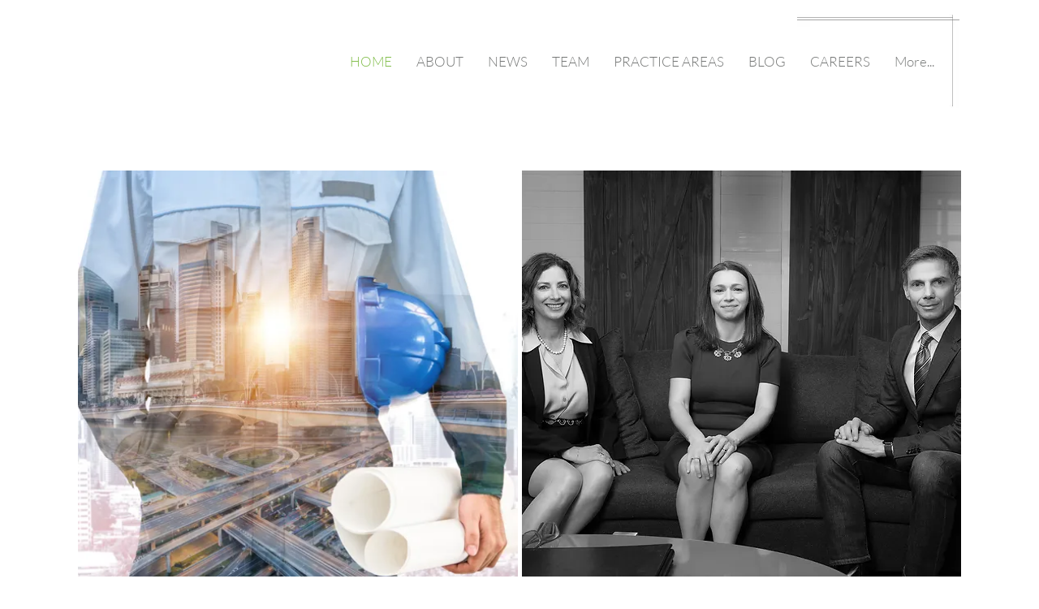

--- FILE ---
content_type: text/css; charset=utf-8
request_url: https://www.capualaw.com/_serverless/pro-gallery-css-v4-server/layoutCss?ver=2&id=comp-lxac0q3h&items=0_1154_719%7C0_1500_936%7C0_1000_650%7C0_2000_1539&container=1208.40625_767.984375_889.5_720&options=gallerySizeType:px%7CgallerySizePx:292%7CimageMargin:20%7CisRTL:false%7CgalleryLayout:2%7CtitlePlacement:SHOW_BELOW%7CcubeRatio:1.3333333333333333%7CisVertical:true%7CtextBoxHeight:200
body_size: -97
content:
#pro-gallery-comp-lxac0q3h [data-hook="item-container"][data-idx="0"].gallery-item-container{opacity: 1 !important;display: block !important;transition: opacity .2s ease !important;top: 0px !important;left: 0px !important;right: auto !important;height: 382px !important;width: 242px !important;} #pro-gallery-comp-lxac0q3h [data-hook="item-container"][data-idx="0"] .gallery-item-common-info-outer{height: 200px !important;} #pro-gallery-comp-lxac0q3h [data-hook="item-container"][data-idx="0"] .gallery-item-common-info{height: 200px !important;width: 100% !important;} #pro-gallery-comp-lxac0q3h [data-hook="item-container"][data-idx="0"] .gallery-item-wrapper{width: 242px !important;height: 182px !important;margin: 0 !important;} #pro-gallery-comp-lxac0q3h [data-hook="item-container"][data-idx="0"] .gallery-item-content{width: 242px !important;height: 182px !important;margin: 0px 0px !important;opacity: 1 !important;} #pro-gallery-comp-lxac0q3h [data-hook="item-container"][data-idx="0"] .gallery-item-hover{width: 242px !important;height: 182px !important;opacity: 1 !important;} #pro-gallery-comp-lxac0q3h [data-hook="item-container"][data-idx="0"] .item-hover-flex-container{width: 242px !important;height: 182px !important;margin: 0px 0px !important;opacity: 1 !important;} #pro-gallery-comp-lxac0q3h [data-hook="item-container"][data-idx="0"] .gallery-item-wrapper img{width: 100% !important;height: 100% !important;opacity: 1 !important;} #pro-gallery-comp-lxac0q3h [data-hook="item-container"][data-idx="1"].gallery-item-container{opacity: 1 !important;display: block !important;transition: opacity .2s ease !important;top: 0px !important;left: 262px !important;right: auto !important;height: 382px !important;width: 243px !important;} #pro-gallery-comp-lxac0q3h [data-hook="item-container"][data-idx="1"] .gallery-item-common-info-outer{height: 200px !important;} #pro-gallery-comp-lxac0q3h [data-hook="item-container"][data-idx="1"] .gallery-item-common-info{height: 200px !important;width: 100% !important;} #pro-gallery-comp-lxac0q3h [data-hook="item-container"][data-idx="1"] .gallery-item-wrapper{width: 243px !important;height: 182px !important;margin: 0 !important;} #pro-gallery-comp-lxac0q3h [data-hook="item-container"][data-idx="1"] .gallery-item-content{width: 243px !important;height: 182px !important;margin: 0px 0px !important;opacity: 1 !important;} #pro-gallery-comp-lxac0q3h [data-hook="item-container"][data-idx="1"] .gallery-item-hover{width: 243px !important;height: 182px !important;opacity: 1 !important;} #pro-gallery-comp-lxac0q3h [data-hook="item-container"][data-idx="1"] .item-hover-flex-container{width: 243px !important;height: 182px !important;margin: 0px 0px !important;opacity: 1 !important;} #pro-gallery-comp-lxac0q3h [data-hook="item-container"][data-idx="1"] .gallery-item-wrapper img{width: 100% !important;height: 100% !important;opacity: 1 !important;} #pro-gallery-comp-lxac0q3h [data-hook="item-container"][data-idx="2"].gallery-item-container{opacity: 1 !important;display: block !important;transition: opacity .2s ease !important;top: 0px !important;left: 525px !important;right: auto !important;height: 382px !important;width: 242px !important;} #pro-gallery-comp-lxac0q3h [data-hook="item-container"][data-idx="2"] .gallery-item-common-info-outer{height: 200px !important;} #pro-gallery-comp-lxac0q3h [data-hook="item-container"][data-idx="2"] .gallery-item-common-info{height: 200px !important;width: 100% !important;} #pro-gallery-comp-lxac0q3h [data-hook="item-container"][data-idx="2"] .gallery-item-wrapper{width: 242px !important;height: 182px !important;margin: 0 !important;} #pro-gallery-comp-lxac0q3h [data-hook="item-container"][data-idx="2"] .gallery-item-content{width: 242px !important;height: 182px !important;margin: 0px 0px !important;opacity: 1 !important;} #pro-gallery-comp-lxac0q3h [data-hook="item-container"][data-idx="2"] .gallery-item-hover{width: 242px !important;height: 182px !important;opacity: 1 !important;} #pro-gallery-comp-lxac0q3h [data-hook="item-container"][data-idx="2"] .item-hover-flex-container{width: 242px !important;height: 182px !important;margin: 0px 0px !important;opacity: 1 !important;} #pro-gallery-comp-lxac0q3h [data-hook="item-container"][data-idx="2"] .gallery-item-wrapper img{width: 100% !important;height: 100% !important;opacity: 1 !important;} #pro-gallery-comp-lxac0q3h [data-hook="item-container"][data-idx="3"]{display: none !important;} #pro-gallery-comp-lxac0q3h .pro-gallery-prerender{height:783px !important;}#pro-gallery-comp-lxac0q3h {height:783px !important; width:768px !important;}#pro-gallery-comp-lxac0q3h .pro-gallery-margin-container {height:783px !important;}#pro-gallery-comp-lxac0q3h .pro-gallery {height:783px !important; width:768px !important;}#pro-gallery-comp-lxac0q3h .pro-gallery-parent-container {height:783px !important; width:787px !important;}